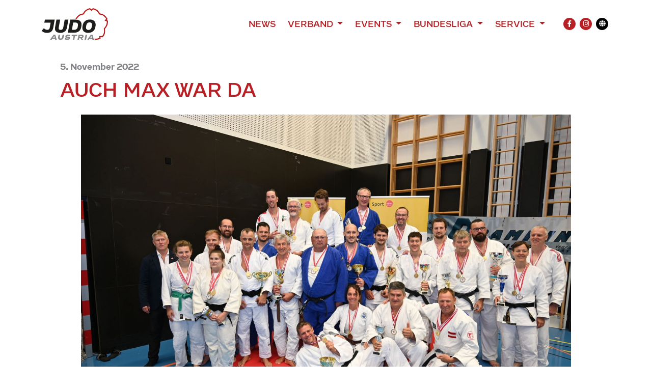

--- FILE ---
content_type: text/html; charset=UTF-8
request_url: https://www.judoaustria.at/auch-max-war-da/
body_size: 14088
content:
<!DOCTYPE html>

<html class="no-js" lang="de-AT">

<head>
    <meta charset="UTF-8">
    <meta name="viewport" content="width=device-width, initial-scale=1.0">
    <meta property="fb:app_id" content="827174898031428"/>

    <link rel="preconnect" href="https://ajax.googleapis.com"/>

    <link rel="manifest" href="/manifest.json"/>
    <link rel="shortcut icon" type="image/x-icon" href="/favicon.ico"/>
    <link rel="icon" type="image/x-icon" href="/favicon.ico"/>
    <link rel="icon" type="image/gif" href="/wp-content/themes/judoaustria/assets/images/favicon.gif"/>
    <link rel="icon" type="image/png" href="/wp-content/themes/judoaustria/assets/images/favicon.png"/>
    <link rel="apple-touch-icon" href="/wp-content/themes/judoaustria/assets/images/apple-touch-icon.png"/>
    <link rel="apple-touch-icon" href="/wp-content/themes/judoaustria/assets/images/apple-touch-icon-57x57.png" sizes="57x57"/>
    <link rel="apple-touch-icon" href="/wp-content/themes/judoaustria/assets/images/apple-touch-icon-60x60.png" sizes="60x60"/>
    <link rel="apple-touch-icon" href="/wp-content/themes/judoaustria/assets/images/apple-touch-icon-72x72.png" sizes="72x72"/>
    <link rel="apple-touch-icon" href="/wp-content/themes/judoaustria/assets/images/apple-touch-icon-76x76.png" sizes="76x76"/>
    <link rel="apple-touch-icon" href="/wp-content/themes/judoaustria/assets/images/apple-touch-icon-114x114.png" sizes="114x114"/>
    <link rel="apple-touch-icon" href="/wp-content/themes/judoaustria/assets/images/apple-touch-icon-120x120.png" sizes="120x120"/>
    <link rel="apple-touch-icon" href="/wp-content/themes/judoaustria/assets/images/apple-touch-icon-128x128.png" sizes="128x128"/>
    <link rel="apple-touch-icon" href="/wp-content/themes/judoaustria/assets/images/apple-touch-icon-144x144.png" sizes="144x144"/>
    <link rel="apple-touch-icon" href="/wp-content/themes/judoaustria/assets/images/apple-touch-icon-152x152.png" sizes="152x152"/>
    <link rel="apple-touch-icon" href="/wp-content/themes/judoaustria/assets/images/apple-touch-icon-180x180.png" sizes="180x180"/>
    <link rel="apple-touch-icon" href="/wp-content/themes/judoaustria/assets/images/apple-touch-icon-precomposed.png"/>
    <link rel="mask-icon" href="/wp-content/themes/judoaustria/assets/images/safari-pinned-tab.svg" color="#0265b8"/>
    <link rel="icon" type="image/png" href="/wp-content/themes/judoaustria/assets/images/favicon-16x16.png" sizes="16x16"/>
    <link rel="icon" type="image/png" href="/wp-content/themes/judoaustria/assets/images/favicon-32x32.png" sizes="32x32"/>
    <link rel="icon" type="image/png" href="/wp-content/themes/judoaustria/assets/images/favicon-96x96.png" sizes="96x96"/>
    <link rel="icon" type="image/png" href="/wp-content/themes/judoaustria/assets/images/favicon-160x160.png" sizes="160x160"/>
    <link rel="icon" type="image/png" href="/wp-content/themes/judoaustria/assets/images/favicon-192x192.png" sizes="192x192"/>
    <link rel="icon" type="image/png" href="/wp-content/themes/judoaustria/assets/images/favicon-196x196.png" sizes="196x196"/>
    <meta name="msapplication-TileImage" content="/wp-content/themes/judoaustria/assets/images/win8-tile-144x144.png"/>
    <meta name="msapplication-TileColor" content="#0265b8"/>
    <meta name="msapplication-navbutton-color" content="#ffffff"/>
    <meta name="application-name" content="Judo Austria"/>
    <meta name="msapplication-tooltip" content="Judo Austria"/>
    <meta name="apple-mobile-web-app-title" content="Judo Austria"/>
    <meta name="msapplication-square70x70logo" content="/wp-content/themes/judoaustria/assets/images/win8-tile-70x70.png"/>
    <meta name="msapplication-square144x144logo" content="/wp-content/themes/judoaustria/assets/images/win8-tile-144x144.png"/>
    <meta name="msapplication-square150x150logo" content="/wp-content/themes/judoaustria/assets/images/win8-tile-150x150.png"/>
    <meta name="msapplication-wide310x150logo" content="/wp-content/themes/judoaustria/assets/images/win8-tile-310x150.png"/>
    <meta name="msapplication-square310x310logo" content="/wp-content/themes/judoaustria/assets/images/win8-tile-310x310.png"/>
    <meta name="theme-color" content="#ffffff"/>

    <script type="text/javascript">
        window['isC'] = false;
    </script>

    <meta name='robots' content='index, follow, max-image-preview:large, max-snippet:-1, max-video-preview:-1' />
	<style>img:is([sizes="auto" i], [sizes^="auto," i]) { contain-intrinsic-size: 3000px 1500px }</style>
	
	<!-- This site is optimized with the Yoast SEO plugin v26.3 - https://yoast.com/wordpress/plugins/seo/ -->
	<title>Auch Max war da - Judo Austria</title>
	<link rel="canonical" href="https://www.judoaustria.at/auch-max-war-da/" />
	<meta property="og:locale" content="de_DE" />
	<meta property="og:type" content="article" />
	<meta property="article:published_time" content="2022-11-05T17:09:43+00:00" />
	<meta property="article:modified_time" content="2022-11-06T12:08:38+00:00" />
	<meta property="og:image" content="https://www.judoaustria.at/wp-content/uploads/2022/11/Ue30Staatsmeistergesammelt.jpg" />
	<meta property="og:image:width" content="1920" />
	<meta property="og:image:height" content="1277" />
	<meta property="og:image:type" content="image/jpeg" />
	<meta name="author" content="Wolfgang Eichler" />
	<meta name="twitter:card" content="summary_large_image" />
	<meta name="twitter:label1" content="Verfasst von" />
	<meta name="twitter:data1" content="Wolfgang Eichler" />
	<meta name="twitter:label2" content="Geschätzte Lesezeit" />
	<meta name="twitter:data2" content="6 Minuten" />
	<script type="application/ld+json" class="yoast-schema-graph">{"@context":"https://schema.org","@graph":[{"@type":"Article","@id":"https://www.judoaustria.at/auch-max-war-da/#article","isPartOf":{"@id":"https://www.judoaustria.at/auch-max-war-da/"},"author":{"name":"Wolfgang Eichler","@id":"https://www.judoaustria.at/#/schema/person/dadaad513730156d4605b67dc6a9ae4b"},"headline":"Auch Max war da","datePublished":"2022-11-05T17:09:43+00:00","dateModified":"2022-11-06T12:08:38+00:00","mainEntityOfPage":{"@id":"https://www.judoaustria.at/auch-max-war-da/"},"wordCount":940,"commentCount":0,"publisher":{"@id":"https://www.judoaustria.at/#organization"},"image":{"@id":"https://www.judoaustria.at/auch-max-war-da/#primaryimage"},"thumbnailUrl":"https://www.judoaustria.at/wp-content/uploads/2022/11/Ue30Staatsmeistergesammelt.jpg","articleSection":{"1":"Österreichische Meisterschaften","2":"Veteranen"},"inLanguage":"de-AT","potentialAction":[{"@type":"CommentAction","name":"Comment","target":["https://www.judoaustria.at/auch-max-war-da/#respond"]}]},{"@type":"WebPage","@id":"https://www.judoaustria.at/auch-max-war-da/","url":"https://www.judoaustria.at/auch-max-war-da/","name":"Auch Max war da - Judo Austria","isPartOf":{"@id":"https://www.judoaustria.at/#website"},"primaryImageOfPage":{"@id":"https://www.judoaustria.at/auch-max-war-da/#primaryimage"},"image":{"@id":"https://www.judoaustria.at/auch-max-war-da/#primaryimage"},"thumbnailUrl":"https://www.judoaustria.at/wp-content/uploads/2022/11/Ue30Staatsmeistergesammelt.jpg","datePublished":"2022-11-05T17:09:43+00:00","dateModified":"2022-11-06T12:08:38+00:00","breadcrumb":{"@id":"https://www.judoaustria.at/auch-max-war-da/#breadcrumb"},"inLanguage":"de-AT","potentialAction":[{"@type":"ReadAction","target":["https://www.judoaustria.at/auch-max-war-da/"]}]},{"@type":"ImageObject","inLanguage":"de-AT","@id":"https://www.judoaustria.at/auch-max-war-da/#primaryimage","url":"https://www.judoaustria.at/wp-content/uploads/2022/11/Ue30Staatsmeistergesammelt.jpg","contentUrl":"https://www.judoaustria.at/wp-content/uploads/2022/11/Ue30Staatsmeistergesammelt.jpg","width":1920,"height":1277},{"@type":"BreadcrumbList","@id":"https://www.judoaustria.at/auch-max-war-da/#breadcrumb","itemListElement":[{"@type":"ListItem","position":1,"name":"Home","item":"https://www.judoaustria.at/"},{"@type":"ListItem","position":2,"name":"Auch Max war da"}]},{"@type":"WebSite","@id":"https://www.judoaustria.at/#website","url":"https://www.judoaustria.at/","name":"Judo Austria","description":"Offizielle Homepage des Österreichischen Judoverbands","publisher":{"@id":"https://www.judoaustria.at/#organization"},"potentialAction":[{"@type":"SearchAction","target":{"@type":"EntryPoint","urlTemplate":"https://www.judoaustria.at/?s={search_term_string}"},"query-input":{"@type":"PropertyValueSpecification","valueRequired":true,"valueName":"search_term_string"}}],"inLanguage":"de-AT"},{"@type":"Organization","@id":"https://www.judoaustria.at/#organization","name":"Judo Austria","url":"https://www.judoaustria.at/","logo":{"@type":"ImageObject","inLanguage":"de-AT","@id":"https://www.judoaustria.at/#/schema/logo/image/","url":"https://www.judoaustria.at/wp-content/uploads/2023/02/Judo-Grand-Prix-Linz-Logo.png","contentUrl":"https://www.judoaustria.at/wp-content/uploads/2023/02/Judo-Grand-Prix-Linz-Logo.png","width":2716,"height":1920,"caption":"Judo Austria"},"image":{"@id":"https://www.judoaustria.at/#/schema/logo/image/"}},{"@type":"Person","@id":"https://www.judoaustria.at/#/schema/person/dadaad513730156d4605b67dc6a9ae4b","name":"Wolfgang Eichler","image":{"@type":"ImageObject","inLanguage":"de-AT","@id":"https://www.judoaustria.at/#/schema/person/image/","url":"https://secure.gravatar.com/avatar/44e8baf2d4c098b9b76e89b1bcc9f7ec1461c559ca61f92f6e60279a5c9bb1fd?s=96&d=mm&r=g","contentUrl":"https://secure.gravatar.com/avatar/44e8baf2d4c098b9b76e89b1bcc9f7ec1461c559ca61f92f6e60279a5c9bb1fd?s=96&d=mm&r=g","caption":"Wolfgang Eichler"},"url":"https://www.judoaustria.at/author/we/"}]}</script>
	<!-- / Yoast SEO plugin. -->


<link rel="alternate" type="application/rss+xml" title="Judo Austria &raquo; Feed" href="https://www.judoaustria.at/feed/" />
<link rel="alternate" type="application/rss+xml" title="Judo Austria &raquo; Kommentar-Feed" href="https://www.judoaustria.at/comments/feed/" />
<link rel="alternate" type="application/rss+xml" title="Judo Austria &raquo; Auch Max war da Kommentar-Feed" href="https://www.judoaustria.at/auch-max-war-da/feed/" />
<script>
window._wpemojiSettings = {"baseUrl":"https:\/\/s.w.org\/images\/core\/emoji\/16.0.1\/72x72\/","ext":".png","svgUrl":"https:\/\/s.w.org\/images\/core\/emoji\/16.0.1\/svg\/","svgExt":".svg","source":{"concatemoji":"https:\/\/www.judoaustria.at\/wp-includes\/js\/wp-emoji-release.min.js?ver=6.8.3&cb=36173375"}};
/*! This file is auto-generated */
!function(s,n){var o,i,e;function c(e){try{var t={supportTests:e,timestamp:(new Date).valueOf()};sessionStorage.setItem(o,JSON.stringify(t))}catch(e){}}function p(e,t,n){e.clearRect(0,0,e.canvas.width,e.canvas.height),e.fillText(t,0,0);var t=new Uint32Array(e.getImageData(0,0,e.canvas.width,e.canvas.height).data),a=(e.clearRect(0,0,e.canvas.width,e.canvas.height),e.fillText(n,0,0),new Uint32Array(e.getImageData(0,0,e.canvas.width,e.canvas.height).data));return t.every(function(e,t){return e===a[t]})}function u(e,t){e.clearRect(0,0,e.canvas.width,e.canvas.height),e.fillText(t,0,0);for(var n=e.getImageData(16,16,1,1),a=0;a<n.data.length;a++)if(0!==n.data[a])return!1;return!0}function f(e,t,n,a){switch(t){case"flag":return n(e,"\ud83c\udff3\ufe0f\u200d\u26a7\ufe0f","\ud83c\udff3\ufe0f\u200b\u26a7\ufe0f")?!1:!n(e,"\ud83c\udde8\ud83c\uddf6","\ud83c\udde8\u200b\ud83c\uddf6")&&!n(e,"\ud83c\udff4\udb40\udc67\udb40\udc62\udb40\udc65\udb40\udc6e\udb40\udc67\udb40\udc7f","\ud83c\udff4\u200b\udb40\udc67\u200b\udb40\udc62\u200b\udb40\udc65\u200b\udb40\udc6e\u200b\udb40\udc67\u200b\udb40\udc7f");case"emoji":return!a(e,"\ud83e\udedf")}return!1}function g(e,t,n,a){var r="undefined"!=typeof WorkerGlobalScope&&self instanceof WorkerGlobalScope?new OffscreenCanvas(300,150):s.createElement("canvas"),o=r.getContext("2d",{willReadFrequently:!0}),i=(o.textBaseline="top",o.font="600 32px Arial",{});return e.forEach(function(e){i[e]=t(o,e,n,a)}),i}function t(e){var t=s.createElement("script");t.src=e,t.defer=!0,s.head.appendChild(t)}"undefined"!=typeof Promise&&(o="wpEmojiSettingsSupports",i=["flag","emoji"],n.supports={everything:!0,everythingExceptFlag:!0},e=new Promise(function(e){s.addEventListener("DOMContentLoaded",e,{once:!0})}),new Promise(function(t){var n=function(){try{var e=JSON.parse(sessionStorage.getItem(o));if("object"==typeof e&&"number"==typeof e.timestamp&&(new Date).valueOf()<e.timestamp+604800&&"object"==typeof e.supportTests)return e.supportTests}catch(e){}return null}();if(!n){if("undefined"!=typeof Worker&&"undefined"!=typeof OffscreenCanvas&&"undefined"!=typeof URL&&URL.createObjectURL&&"undefined"!=typeof Blob)try{var e="postMessage("+g.toString()+"("+[JSON.stringify(i),f.toString(),p.toString(),u.toString()].join(",")+"));",a=new Blob([e],{type:"text/javascript"}),r=new Worker(URL.createObjectURL(a),{name:"wpTestEmojiSupports"});return void(r.onmessage=function(e){c(n=e.data),r.terminate(),t(n)})}catch(e){}c(n=g(i,f,p,u))}t(n)}).then(function(e){for(var t in e)n.supports[t]=e[t],n.supports.everything=n.supports.everything&&n.supports[t],"flag"!==t&&(n.supports.everythingExceptFlag=n.supports.everythingExceptFlag&&n.supports[t]);n.supports.everythingExceptFlag=n.supports.everythingExceptFlag&&!n.supports.flag,n.DOMReady=!1,n.readyCallback=function(){n.DOMReady=!0}}).then(function(){return e}).then(function(){var e;n.supports.everything||(n.readyCallback(),(e=n.source||{}).concatemoji?t(e.concatemoji):e.wpemoji&&e.twemoji&&(t(e.twemoji),t(e.wpemoji)))}))}((window,document),window._wpemojiSettings);
</script>
<style id='wp-emoji-styles-inline-css'>

	img.wp-smiley, img.emoji {
		display: inline !important;
		border: none !important;
		box-shadow: none !important;
		height: 1em !important;
		width: 1em !important;
		margin: 0 0.07em !important;
		vertical-align: -0.1em !important;
		background: none !important;
		padding: 0 !important;
	}
</style>
<link rel='stylesheet' id='wp-block-library-css' href='https://www.judoaustria.at/wp-includes/css/dist/block-library/style.min.css?ver=6.8.3&#038;cb=36173375' media='all' />
<style id='classic-theme-styles-inline-css'>
/*! This file is auto-generated */
.wp-block-button__link{color:#fff;background-color:#32373c;border-radius:9999px;box-shadow:none;text-decoration:none;padding:calc(.667em + 2px) calc(1.333em + 2px);font-size:1.125em}.wp-block-file__button{background:#32373c;color:#fff;text-decoration:none}
</style>
<style id='global-styles-inline-css'>
:root{--wp--preset--aspect-ratio--square: 1;--wp--preset--aspect-ratio--4-3: 4/3;--wp--preset--aspect-ratio--3-4: 3/4;--wp--preset--aspect-ratio--3-2: 3/2;--wp--preset--aspect-ratio--2-3: 2/3;--wp--preset--aspect-ratio--16-9: 16/9;--wp--preset--aspect-ratio--9-16: 9/16;--wp--preset--color--black: #000000;--wp--preset--color--cyan-bluish-gray: #abb8c3;--wp--preset--color--white: #ffffff;--wp--preset--color--pale-pink: #f78da7;--wp--preset--color--vivid-red: #cf2e2e;--wp--preset--color--luminous-vivid-orange: #ff6900;--wp--preset--color--luminous-vivid-amber: #fcb900;--wp--preset--color--light-green-cyan: #7bdcb5;--wp--preset--color--vivid-green-cyan: #00d084;--wp--preset--color--pale-cyan-blue: #8ed1fc;--wp--preset--color--vivid-cyan-blue: #0693e3;--wp--preset--color--vivid-purple: #9b51e0;--wp--preset--gradient--vivid-cyan-blue-to-vivid-purple: linear-gradient(135deg,rgba(6,147,227,1) 0%,rgb(155,81,224) 100%);--wp--preset--gradient--light-green-cyan-to-vivid-green-cyan: linear-gradient(135deg,rgb(122,220,180) 0%,rgb(0,208,130) 100%);--wp--preset--gradient--luminous-vivid-amber-to-luminous-vivid-orange: linear-gradient(135deg,rgba(252,185,0,1) 0%,rgba(255,105,0,1) 100%);--wp--preset--gradient--luminous-vivid-orange-to-vivid-red: linear-gradient(135deg,rgba(255,105,0,1) 0%,rgb(207,46,46) 100%);--wp--preset--gradient--very-light-gray-to-cyan-bluish-gray: linear-gradient(135deg,rgb(238,238,238) 0%,rgb(169,184,195) 100%);--wp--preset--gradient--cool-to-warm-spectrum: linear-gradient(135deg,rgb(74,234,220) 0%,rgb(151,120,209) 20%,rgb(207,42,186) 40%,rgb(238,44,130) 60%,rgb(251,105,98) 80%,rgb(254,248,76) 100%);--wp--preset--gradient--blush-light-purple: linear-gradient(135deg,rgb(255,206,236) 0%,rgb(152,150,240) 100%);--wp--preset--gradient--blush-bordeaux: linear-gradient(135deg,rgb(254,205,165) 0%,rgb(254,45,45) 50%,rgb(107,0,62) 100%);--wp--preset--gradient--luminous-dusk: linear-gradient(135deg,rgb(255,203,112) 0%,rgb(199,81,192) 50%,rgb(65,88,208) 100%);--wp--preset--gradient--pale-ocean: linear-gradient(135deg,rgb(255,245,203) 0%,rgb(182,227,212) 50%,rgb(51,167,181) 100%);--wp--preset--gradient--electric-grass: linear-gradient(135deg,rgb(202,248,128) 0%,rgb(113,206,126) 100%);--wp--preset--gradient--midnight: linear-gradient(135deg,rgb(2,3,129) 0%,rgb(40,116,252) 100%);--wp--preset--font-size--small: 13px;--wp--preset--font-size--medium: 20px;--wp--preset--font-size--large: 36px;--wp--preset--font-size--x-large: 42px;--wp--preset--spacing--20: 0.44rem;--wp--preset--spacing--30: 0.67rem;--wp--preset--spacing--40: 1rem;--wp--preset--spacing--50: 1.5rem;--wp--preset--spacing--60: 2.25rem;--wp--preset--spacing--70: 3.38rem;--wp--preset--spacing--80: 5.06rem;--wp--preset--shadow--natural: 6px 6px 9px rgba(0, 0, 0, 0.2);--wp--preset--shadow--deep: 12px 12px 50px rgba(0, 0, 0, 0.4);--wp--preset--shadow--sharp: 6px 6px 0px rgba(0, 0, 0, 0.2);--wp--preset--shadow--outlined: 6px 6px 0px -3px rgba(255, 255, 255, 1), 6px 6px rgba(0, 0, 0, 1);--wp--preset--shadow--crisp: 6px 6px 0px rgba(0, 0, 0, 1);}:where(.is-layout-flex){gap: 0.5em;}:where(.is-layout-grid){gap: 0.5em;}body .is-layout-flex{display: flex;}.is-layout-flex{flex-wrap: wrap;align-items: center;}.is-layout-flex > :is(*, div){margin: 0;}body .is-layout-grid{display: grid;}.is-layout-grid > :is(*, div){margin: 0;}:where(.wp-block-columns.is-layout-flex){gap: 2em;}:where(.wp-block-columns.is-layout-grid){gap: 2em;}:where(.wp-block-post-template.is-layout-flex){gap: 1.25em;}:where(.wp-block-post-template.is-layout-grid){gap: 1.25em;}.has-black-color{color: var(--wp--preset--color--black) !important;}.has-cyan-bluish-gray-color{color: var(--wp--preset--color--cyan-bluish-gray) !important;}.has-white-color{color: var(--wp--preset--color--white) !important;}.has-pale-pink-color{color: var(--wp--preset--color--pale-pink) !important;}.has-vivid-red-color{color: var(--wp--preset--color--vivid-red) !important;}.has-luminous-vivid-orange-color{color: var(--wp--preset--color--luminous-vivid-orange) !important;}.has-luminous-vivid-amber-color{color: var(--wp--preset--color--luminous-vivid-amber) !important;}.has-light-green-cyan-color{color: var(--wp--preset--color--light-green-cyan) !important;}.has-vivid-green-cyan-color{color: var(--wp--preset--color--vivid-green-cyan) !important;}.has-pale-cyan-blue-color{color: var(--wp--preset--color--pale-cyan-blue) !important;}.has-vivid-cyan-blue-color{color: var(--wp--preset--color--vivid-cyan-blue) !important;}.has-vivid-purple-color{color: var(--wp--preset--color--vivid-purple) !important;}.has-black-background-color{background-color: var(--wp--preset--color--black) !important;}.has-cyan-bluish-gray-background-color{background-color: var(--wp--preset--color--cyan-bluish-gray) !important;}.has-white-background-color{background-color: var(--wp--preset--color--white) !important;}.has-pale-pink-background-color{background-color: var(--wp--preset--color--pale-pink) !important;}.has-vivid-red-background-color{background-color: var(--wp--preset--color--vivid-red) !important;}.has-luminous-vivid-orange-background-color{background-color: var(--wp--preset--color--luminous-vivid-orange) !important;}.has-luminous-vivid-amber-background-color{background-color: var(--wp--preset--color--luminous-vivid-amber) !important;}.has-light-green-cyan-background-color{background-color: var(--wp--preset--color--light-green-cyan) !important;}.has-vivid-green-cyan-background-color{background-color: var(--wp--preset--color--vivid-green-cyan) !important;}.has-pale-cyan-blue-background-color{background-color: var(--wp--preset--color--pale-cyan-blue) !important;}.has-vivid-cyan-blue-background-color{background-color: var(--wp--preset--color--vivid-cyan-blue) !important;}.has-vivid-purple-background-color{background-color: var(--wp--preset--color--vivid-purple) !important;}.has-black-border-color{border-color: var(--wp--preset--color--black) !important;}.has-cyan-bluish-gray-border-color{border-color: var(--wp--preset--color--cyan-bluish-gray) !important;}.has-white-border-color{border-color: var(--wp--preset--color--white) !important;}.has-pale-pink-border-color{border-color: var(--wp--preset--color--pale-pink) !important;}.has-vivid-red-border-color{border-color: var(--wp--preset--color--vivid-red) !important;}.has-luminous-vivid-orange-border-color{border-color: var(--wp--preset--color--luminous-vivid-orange) !important;}.has-luminous-vivid-amber-border-color{border-color: var(--wp--preset--color--luminous-vivid-amber) !important;}.has-light-green-cyan-border-color{border-color: var(--wp--preset--color--light-green-cyan) !important;}.has-vivid-green-cyan-border-color{border-color: var(--wp--preset--color--vivid-green-cyan) !important;}.has-pale-cyan-blue-border-color{border-color: var(--wp--preset--color--pale-cyan-blue) !important;}.has-vivid-cyan-blue-border-color{border-color: var(--wp--preset--color--vivid-cyan-blue) !important;}.has-vivid-purple-border-color{border-color: var(--wp--preset--color--vivid-purple) !important;}.has-vivid-cyan-blue-to-vivid-purple-gradient-background{background: var(--wp--preset--gradient--vivid-cyan-blue-to-vivid-purple) !important;}.has-light-green-cyan-to-vivid-green-cyan-gradient-background{background: var(--wp--preset--gradient--light-green-cyan-to-vivid-green-cyan) !important;}.has-luminous-vivid-amber-to-luminous-vivid-orange-gradient-background{background: var(--wp--preset--gradient--luminous-vivid-amber-to-luminous-vivid-orange) !important;}.has-luminous-vivid-orange-to-vivid-red-gradient-background{background: var(--wp--preset--gradient--luminous-vivid-orange-to-vivid-red) !important;}.has-very-light-gray-to-cyan-bluish-gray-gradient-background{background: var(--wp--preset--gradient--very-light-gray-to-cyan-bluish-gray) !important;}.has-cool-to-warm-spectrum-gradient-background{background: var(--wp--preset--gradient--cool-to-warm-spectrum) !important;}.has-blush-light-purple-gradient-background{background: var(--wp--preset--gradient--blush-light-purple) !important;}.has-blush-bordeaux-gradient-background{background: var(--wp--preset--gradient--blush-bordeaux) !important;}.has-luminous-dusk-gradient-background{background: var(--wp--preset--gradient--luminous-dusk) !important;}.has-pale-ocean-gradient-background{background: var(--wp--preset--gradient--pale-ocean) !important;}.has-electric-grass-gradient-background{background: var(--wp--preset--gradient--electric-grass) !important;}.has-midnight-gradient-background{background: var(--wp--preset--gradient--midnight) !important;}.has-small-font-size{font-size: var(--wp--preset--font-size--small) !important;}.has-medium-font-size{font-size: var(--wp--preset--font-size--medium) !important;}.has-large-font-size{font-size: var(--wp--preset--font-size--large) !important;}.has-x-large-font-size{font-size: var(--wp--preset--font-size--x-large) !important;}
:where(.wp-block-post-template.is-layout-flex){gap: 1.25em;}:where(.wp-block-post-template.is-layout-grid){gap: 1.25em;}
:where(.wp-block-columns.is-layout-flex){gap: 2em;}:where(.wp-block-columns.is-layout-grid){gap: 2em;}
:root :where(.wp-block-pullquote){font-size: 1.5em;line-height: 1.6;}
</style>
<link rel='stylesheet' id='judoaustria-style-css' href='https://www.judoaustria.at/wp-content/themes/judoaustria/assets/css/style.css?ver=36173375&#038;cb=36173375' media='all' />
<script src="https://www.judoaustria.at/wp-includes/js/jquery/jquery.min.js?ver=3.7.1&amp;cb=36173375" id="jquery-core-js"></script>
<script src="https://www.judoaustria.at/wp-includes/js/jquery/jquery-migrate.min.js?ver=3.4.1&amp;cb=36173375" id="jquery-migrate-js"></script>
<script src="https://www.judoaustria.at/wp-content/themes/judoaustria/assets/js/bootstrap.bundle.min.js?ver=36173375&amp;cb=36173375" id="bootstrap-js-js"></script>
<script src="https://www.judoaustria.at/wp-content/themes/judoaustria/assets/js/slick.min.js?ver=36173375&amp;cb=36173375" id="slick-js-js"></script>
<script src="https://www.judoaustria.at/wp-content/themes/judoaustria/assets/js/lazyload.min.js?ver=36173375&amp;cb=36173375" id="lazyload-js-js"></script>
<script src="https://www.judoaustria.at/wp-content/themes/judoaustria/assets/js/custom.js?ver=36173375&amp;cb=36173375" id="custom-js-js"></script>
<link rel="https://api.w.org/" href="https://www.judoaustria.at/wp-json/" /><link rel="alternate" title="JSON" type="application/json" href="https://www.judoaustria.at/wp-json/wp/v2/posts/24250" /><link rel="EditURI" type="application/rsd+xml" title="RSD" href="https://www.judoaustria.at/xmlrpc.php?rsd" />
<meta name="generator" content="WordPress 6.8.3" />
<link rel='shortlink' href='https://www.judoaustria.at/?p=24250' />
<link rel="alternate" title="oEmbed (JSON)" type="application/json+oembed" href="https://www.judoaustria.at/wp-json/oembed/1.0/embed?url=https%3A%2F%2Fwww.judoaustria.at%2Fauch-max-war-da%2F" />
<link rel="alternate" title="oEmbed (XML)" type="text/xml+oembed" href="https://www.judoaustria.at/wp-json/oembed/1.0/embed?url=https%3A%2F%2Fwww.judoaustria.at%2Fauch-max-war-da%2F&#038;format=xml" />
        <meta property="og:type" content="article"/>
                <meta property="og:title" content="Auch Max war da"/>
                <meta property="og:description" content="Samstag, den 5. November, gingen in Linz die international ausgeschriebenen Österreichischen Masters-Meisterschaften (Über-30) in Szene. Nicht weniger als 108 Judoka aus neun Nationen (AUT, CRO, CZE, EGY, GBR, GER, HUN, ROU, SVK) waren am Start. Als Veranstalter trat wie gewohnt Voest Linz auf, neun Altersklassen wurden gewertet. Ältester Teilnehmer war Max Pichl, der mit 78 Jahren in der Klasse M9&hellip;"/>
                <meta property="og:image" content="https://www.judoaustria.at/wp-content/uploads/2022/11/Ue30Staatsmeistergesammelt-1536x1022.jpg"/>
                <meta property="og:site_name" content="Judo Austria"/>
                <meta property="og:url" content="https://www.judoaustria.at/auch-max-war-da/"/>
        <style type="text/css">.blue-message {
background: none repeat scroll 0 0 #3399ff;
    color: #ffffff;
    text-shadow: none;
    font-size: 16px;
    line-height: 24px;
    padding: 10px;
}.green-message {
background: none repeat scroll 0 0 #8cc14c;
    color: #ffffff;
    text-shadow: none;
    font-size: 16px;
    line-height: 24px;
    padding: 10px;
}.orange-message {
background: none repeat scroll 0 0 #faa732;
    color: #ffffff;
    text-shadow: none;
    font-size: 16px;
    line-height: 24px;
    padding: 10px;
}.red-message {
background: none repeat scroll 0 0 #da4d31;
    color: #ffffff;
    text-shadow: none;
    font-size: 16px;
    line-height: 24px;
    padding: 10px;
}.grey-message {
background: none repeat scroll 0 0 #53555c;
    color: #ffffff;
    text-shadow: none;
    font-size: 16px;
    line-height: 24px;
    padding: 10px;
}.left-block {
background: none repeat scroll 0 0px, radial-gradient(ellipse at center center, #ffffff 0%, #f2f2f2 100%) repeat scroll 0 0 rgba(0, 0, 0, 0);
    color: #8b8e97;
    padding: 10px;
    margin: 10px;
    float: left;
}.right-block {
background: none repeat scroll 0 0px, radial-gradient(ellipse at center center, #ffffff 0%, #f2f2f2 100%) repeat scroll 0 0 rgba(0, 0, 0, 0);
    color: #8b8e97;
    padding: 10px;
    margin: 10px;
    float: right;
}.blockquotes {
background: none;
    border-left: 5px solid #f1f1f1;
    color: #8B8E97;
    font-size: 16px;
    font-style: italic;
    line-height: 22px;
    padding-left: 15px;
    padding: 10px;
    width: 60%;
    float: left;
}</style><link rel="icon" href="https://www.judoaustria.at/wp-content/themes/judoaustria/assets/images/favicon-32x32.png" sizes="32x32" />
<link rel="icon" href="https://www.judoaustria.at/wp-content/themes/judoaustria/assets/images/favicon-192x192.png" sizes="192x192" />
<link rel="apple-touch-icon" href="https://www.judoaustria.at/wp-content/themes/judoaustria/assets/images/favicon-180x180.png" />
<meta name="msapplication-TileImage" content="https://www.judoaustria.at/wp-content/themes/judoaustria/assets/images/favicon-512x512.png" />

    <!-- Global site tag (gtag.js) - Google Analytics -->
    <script async src="https://www.googletagmanager.com/gtag/js?id=UA-178105771-1"></script>
    <script>
        window.dataLayer = window.dataLayer || [];
        function gtag(){dataLayer.push(arguments);}
        gtag('js', new Date());

        gtag('config', 'UA-178105771-1');
    </script>
</head>

<body class="wp-singular post-template-default single single-post postid-24250 single-format-standard wp-custom-logo wp-embed-responsive wp-theme-judoaustria">


<header class="py-1 py-md-2">
    <div class="container">
        <nav class="navbar navbar-expand-lg navbar-light">
            <a href="/" class="py-2"><img src="/wp-content/themes/judoaustria/assets/images/logo.svg" alt="Judo Austria" width="130" class="logo"/></a>

            <button class="navbar-toggler" type="button" data-toggle="collapse" data-target="#header-navbar" aria-controls="header-navbar" aria-expanded="false" aria-label="Toggle navigation">
                <span class="navbar-toggler-icon"></span>
            </button>

            <div class="collapse navbar-collapse" id="header-navbar">
                <div class="d-lg-flex justify-content-end w-100 mt-3 mt-lg-0">
                    <ul class="navbar-nav">
                                                    <li class="nav-item">
                                                                    <a href="https://www.judoaustria.at/news/" class="nav-link">
                                        News                                    </a>
                                                                </li>
                                                        <li class="nav-item dropdown">
                                                                    <a href="https://www.judoaustria.at/verband/" class="nav-link dropdown-toggle" role="button"
                                       data-toggle="dropdown" aria-expanded="false">
                                        Verband                                    </a>
                                    <div class="dropdown-menu" aria-labelledby="navbarDropdown">
                                                                                    <a href="https://www.judoaustria.at/dafuer-stehen-wir/"
                                               class="dropdown-item">Dafür stehen wir</a>
                                                                                        <a href="https://www.judoaustria.at/mission/"
                                               class="dropdown-item sub-item">Vision und Mission</a>
                                                                                        <a href="https://www.judoaustria.at/judowerte/"
                                               class="dropdown-item sub-item">Judowerte</a>
                                                                                        <a href="https://www.judoaustria.at/judo-mit-sicherheit-umwerfend/"
                                               class="dropdown-item sub-item">Judo – Mit Sicherheit umwerfend</a>
                                                                                        <a href="https://www.judoaustria.at/das-sind-wir/"
                                               class="dropdown-item">Das sind wir</a>
                                                                                        <a href="https://www.judoaustria.at/kader/"
                                               class="dropdown-item sub-item">Kaderathlet:innen</a>
                                                                                        <a href="https://www.judoaustria.at/trainer/"
                                               class="dropdown-item sub-item">Nationaltrainer:innen</a>
                                                                                        <a href="https://www.judoaustria.at/vorstand/"
                                               class="dropdown-item sub-item">Vorstand</a>
                                                                                        <a href="https://www.judoaustria.at/dan-kollegium/"
                                               class="dropdown-item sub-item">Dan-Kollegium</a>
                                                                                        <a href="https://www.judoaustria.at/buero/"
                                               class="dropdown-item sub-item">Büro</a>
                                                                                        <a href="https://www.judoaustria.at/ehrensenat/"
                                               class="dropdown-item sub-item">Ehrensenat</a>
                                                                                        <a href="https://www.judoaustria.at/vertrauenspersonen/"
                                               class="dropdown-item sub-item">Vertrauenspersonen</a>
                                                                                        <a href="https://www.judoaustria.at/aktivitaeten/"
                                               class="dropdown-item">Das machen wir</a>
                                                                                        <a href="https://www.judoaustria.at/behindertensport/"
                                               class="dropdown-item sub-item">Behindertensport</a>
                                                                                        <a href="https://www.judoaustria.at/bundesliga/"
                                               class="dropdown-item sub-item">Bundesliga</a>
                                                                                        <a href="https://www.judoaustria.at/kampfrichter/"
                                               class="dropdown-item sub-item">Kampfrichter</a>
                                                                                        <a href="https://www.judoaustria.at/kata/"
                                               class="dropdown-item sub-item">Kata</a>
                                                                                        <a href="https://www.judoaustria.at/leistungssport/"
                                               class="dropdown-item sub-item">Leistungssport</a>
                                                                                        <a href="https://www.judoaustria.at/veteranen/"
                                               class="dropdown-item sub-item">Veteranen</a>
                                                                                        <a href="https://www.judoaustria.at/kyu-dan/"
                                               class="dropdown-item sub-item">Kyu-Dan</a>
                                                                                </div>
                                                                </li>
                                                        <li class="nav-item dropdown">
                                                                    <a href="https://www.judoaustria.at/events/" class="nav-link dropdown-toggle" role="button"
                                       data-toggle="dropdown" aria-expanded="false">
                                        Events                                    </a>
                                    <div class="dropdown-menu" aria-labelledby="navbarDropdown">
                                                                                    <a href="https://www.judoaustria.at/events/"
                                               class="dropdown-item">Kalender</a>
                                                                                        <a href="https://www.judoaustria.at/results/"
                                               class="dropdown-item">Ergebnisse</a>
                                                                                        <a href="https://www.judoaustria.at/galleries/"
                                               class="dropdown-item">Galerie</a>
                                                                                </div>
                                                                </li>
                                                        <li class="nav-item dropdown">
                                                                    <a href="https://www.judoaustria.at" class="nav-link dropdown-toggle" role="button"
                                       data-toggle="dropdown" aria-expanded="false">
                                        Bundesliga                                    </a>
                                    <div class="dropdown-menu" aria-labelledby="navbarDropdown">
                                                                                    <a href="https://www.judoaustria.at/bundesliga/"
                                               class="dropdown-item">News</a>
                                                                                        <a href="https://www.judobundesliga.at/leagueresults"
                                               class="dropdown-item" target="_blank">Tabellen</a>
                                                                                        <a href="https://www.judobundesliga.at/leagueresults"
                                               class="dropdown-item" target="_blank">Ergebnisse</a>
                                                                                </div>
                                                                </li>
                                                        <li class="nav-item dropdown">
                                                                    <a href="https://www.judoaustria.at/service/" class="nav-link dropdown-toggle" role="button"
                                       data-toggle="dropdown" aria-expanded="false">
                                        Service                                    </a>
                                    <div class="dropdown-menu" aria-labelledby="navbarDropdown">
                                                                                    <a href="https://www.judoaustria.at/kontaktformular/"
                                               class="dropdown-item">Kontaktformular</a>
                                                                                        <a href="https://www.judoaustria.at/downloads/"
                                               class="dropdown-item">Downloads</a>
                                                                                        <a href="https://www.judoaustria.at/was-ist-judo/"
                                               class="dropdown-item">Was ist Judo?</a>
                                                                                        <a href="https://www.judoaustria.at/landesverbaende/"
                                               class="dropdown-item">Landesverbände</a>
                                                                                        <a href="https://www.judoaustria.at/judovereine-in-oesterreich/"
                                               class="dropdown-item">Judovereine in Österreich</a>
                                                                                        <a href="https://www.judoaustria.at/respekt-und-sicherheit/"
                                               class="dropdown-item">Für Respekt und Sicherheit</a>
                                                                                        <a href="https://www.judoaustria.at/vertrauenspersonen/"
                                               class="dropdown-item">Vertrauenspersonen</a>
                                                                                        <a href="https://www.judoaustria.at/alters-und-gewichtsklassen/"
                                               class="dropdown-item">Alters- und Gewichtsklassen</a>
                                                                                        <a href="https://www.judoaustria.at/videos-der-online-offensive/"
                                               class="dropdown-item">Videos der Online-Offensive</a>
                                                                                        <a href="https://www.judoaustria.at/links/"
                                               class="dropdown-item">Links</a>
                                                                                </div>
                                                                </li>
                            
                        <li class="nav-item social-icons d-flex ml-lg-4">
                            <a href="https://www.facebook.com/JudoAustria/" class="d-flex justify-content-center align-items-center" target="_blank">
                                <i class="icon icon-primary fab fa-facebook-f" aria-hidden="true"></i><span class="sr-only">Facebook</span>
                            </a>

                            <a href="https://www.instagram.com/judoaustria/" class="d-flex justify-content-center align-items-center ml-2" target="_blank">
                                <i class="icon icon-primary fab fa-instagram" aria-hidden="true"></i><span class="sr-only">Instagram</span>
                            </a>

                            <div class="dropdown d-flex justify-content-center align-items-center ml-2">
                                <i class="pointer icon fas fa-globe" data-toggle="dropdown" aria-expanded="false" aria-hidden="true"></i><span class="sr-only">Übersetzung</span>

                                <div class="dropdown-menu" aria-labelledby="dropdownMenuButton">
                                    <a href="#" onclick="doGTranslate('de|en'); return false;" title="English" class="dropdown-item glink nturl notranslate">English</a>
                                    <a href="#" onclick="doGTranslate('de|uk'); return false;" title="Yкраїнський" class="dropdown-item glink nturl notranslate">Yкраїнський</a>
                                    <a href="#" onclick="doGTranslate('de|de'); return false;" title="Deutsch" class="dropdown-item glink nturl notranslate">Deutsch</a>
                                </div>

                                <div id="google_translate_element2"></div>

                                <script>function googleTranslateElementInit2() {new google.translate.TranslateElement({pageLanguage: 'de',autoDisplay: false}, 'google_translate_element2');}if(!window.gt_translate_script){window.gt_translate_script=document.createElement('script');gt_translate_script.src='https://translate.google.com/translate_a/element.js?cb=googleTranslateElementInit2';document.body.appendChild(gt_translate_script);}</script>

                                <script>
                                    function GTranslateGetCurrentLang() {var keyValue = document['cookie'].match('(^|;) ?googtrans=([^;]*)(;|$)');return keyValue ? keyValue[2].split('/')[2] : null;}
                                    function GTranslateFireEvent(element,event){try{if(document.createEventObject){var evt=document.createEventObject();element.fireEvent('on'+event,evt)}else{var evt=document.createEvent('HTMLEvents');evt.initEvent(event,true,true);element.dispatchEvent(evt)}}catch(e){}}
                                    function doGTranslate(lang_pair){if(lang_pair.value)lang_pair=lang_pair.value;if(lang_pair=='')return;var lang=lang_pair.split('|')[1];if(GTranslateGetCurrentLang() == null && lang == lang_pair.split('|')[0])return;if(typeof ga=='function'){ga('send', 'event', 'GTranslate', lang, location.hostname+location.pathname+location.search);}var teCombo;var sel=document.getElementsByTagName('select');for(var i=0;i<sel.length;i++)if(sel[i].className.indexOf('goog-te-combo')!=-1){teCombo=sel[i];break;}if(document.getElementById('google_translate_element2')==null||document.getElementById('google_translate_element2').innerHTML.length==0||teCombo.length==0||teCombo.innerHTML.length==0){setTimeout(function(){doGTranslate(lang_pair)},500)}else{teCombo.value=lang;GTranslateFireEvent(teCombo,'change');GTranslateFireEvent(teCombo,'change')}}
                                </script>
                            </div>
                        </li>
                    </ul>
                </div>
            </div>
        </nav>
    </div>
</header>    <div class="container mt-3 mt-md-4 px-lg-5">
        <strong class="text-secondary">5. November 2022</strong>

        <h1 class="mt-2 mb-4">Auch Max war da</h1>

            </div>

    <div class="container px-0 px-sm-3">
                    <figure class="featured-image mb-5">
                <img src="https://www.judoaustria.at/wp-content/uploads/2022/11/Ue30Staatsmeistergesammelt-1536x1022.jpg" srcset="https://www.judoaustria.at/wp-content/uploads/2022/11/Ue30Staatsmeistergesammelt-768x511.jpg 780w, https://www.judoaustria.at/wp-content/uploads/2022/11/Ue30Staatsmeistergesammelt-1536x1022.jpg 781w" alt="Auch Max war da" class="img-fluid mb-2"/>
                                    <figcaption><span class="photographer">&copy; Wolfgang Eichler</span></figcaption>
                                </figure>
                </div>

    <div class="container mb-3 mb-md-5 px-lg-5">
        <div class="article-content">
            
<p>Samstag, den 5. November, gingen in Linz die international ausgeschriebenen Österreichischen Masters-Meisterschaften (Über-30) in Szene. Nicht weniger als 108 Judoka aus neun Nationen (AUT, CRO, CZE, EGY, GBR, GER, HUN, ROU, SVK) waren am Start. Als Veranstalter trat wie gewohnt Voest Linz auf, neun Altersklassen wurden gewertet. Ältester Teilnehmer war Max Pichl, der mit 78 Jahren in der Klasse M9 kampflos den Titel holte und kurzerhand (auch) in der Klasse der +65-Jährigen antrat. Eine Klasse für sich waren die Gäste vom Masters Club Tschechien mit 12 x Gold, je 5 x Silber und Bronze. Aus österreichischer Sicht war SV Gallneukirchen (3-2-1) das Maß aller Dinge und holte sich damit die Vereinswertung vor UJZ Mühlviertel (2-0-1) und JT Salzkammergut (1-2-1). Die Nationenwertung ging an Österreich (17-19-13) vor Tschechien (12-5-5) und Deutschland (3-3-4).</p>



<p>Neben Masters-Europameister Martin Maierhofer, Mehrfach-Weltmeister Iulian Rusu und Reinhold Kurz war diesmal auch ÖJV-Veteranenreferent Christian Hackl (aufgrund einer verlorenen Wette) selbst aktiv auf der Matte. In seinem Resümee wollte er die eigene Leistung aber nicht kommentieren: &#8222;Es war einmal mehr eine sehr gelungene Veranstaltung und ein würdiger Saisonabschluss für uns Masters-Kämpfer:innen. Bleibt zu hoffen, dass es uns gelingt in allen neun Bundesländern aktive Veteranen-Trainings- und Wettkampfgruppen aufzubauen, um auch ältere Judoka möglichst lange aktiv im Judo zu halten.&#8220;</p>



<p>Das nächste Masters-Event werden die Veteranen-Europameisterschaften im Juni 2023 in Rumänien sein.</p>



<p></p>



<p><em>Die Ergebnisse im Detail, 31. Austrian Masters 2022, Linz (Österreichische Über-30-Meisterschaften), Samstag, Frauen, Altersklasse F1 (30 &#8211; 34 Jahre), -63kg: 1. Claudia Sengstschmid (SV Gallneukirchen/OÖ), 2. Ludmilla Svaton (CZE), 3. Magdalena Maderthaner (SK Vöest Linz/OÖ); -70: 1. Hana Kodesova (Czech Masters Judo Club/CZE), 2. Johanna Grames (UJC Bad Pirawarth/NÖ); +78: 1. Danielle Batt (GBR), 2. Sarah Steininger (JT Salzkammergut/OÖ); F4 (45 &#8211; 49), -70: 1. Klara Veszi (Hungary Masters Judo/HUN), 2. Birgit Burtscher (JC Montafon/V); F5 (50 &#8211; 54), -63: 1. Ines Rockstuhl (Erfurt/GER), 2.  Rita Müller (JC Rheintal/GER), 3. Undine Gamsjäger (JT Salzkammergut/OÖ); +78: 1. Sarah Steininger (JT Salzkammergut/OÖ), 2. Susanne Stinakovits (Askö Thermenregion/NÖ); F7 (60+), +78: 1. Hana Kodesova (Czech Masters Judo Club/CZE), 2. Danielle Batt (Masters Great Britain/GBR), 3. Claudia Sengstschmid (SV Gallneukirchen/OÖ), Ludmilla Svaton (Czech Masters Judo/CZE), 5. Birgit Burtscher (JC Montafon/V), Johanna Grames (UJC Bad Pirawath/NÖ), 7. Susanne Stinakovits (Askö Thermenregion/NÖ), Magdalena Maderthaner (SK Vöest Linz/OÖ); Männer, M1 (30 &#8211; 34), -66: 1. Cedric Adam (Vienna Samurai/W), 2. Manuel Wiesler (Union Raika Osttirol/T), 3. Steffen Scharffenberg (FV Wendelstein/GER); -81: 1. Driton Shala (UJZ Mühlviertel/OÖ), 2. Erdene-Ochir Batmunkh (SK Vöest Linz/OÖ), 3. Pierre Kraft (JZ Innsbruck/T), Tobias Scheibl (JT Salzkammergut/OÖ); M2 (35 &#8211; 39), -60: 1. Pavlo Moshkolov (Czech Masters Judo Club/CZE), 2. Adolf Piprek (TSV Unterhaching/GER); -81: 1. Mathias Schwaiger (JT Zeltweg/ST), 2. Lubos Zagorov (Judo Masters Slovakia/SVK), 3. Michael Makula (UJZ Mühlviertel/OÖ), 4. Wilfried Galler (JC Hallein Tennengau/S), Hannes Kohl (Judo Freizeit Leoben/ST); -90: 1. Daniel Wacht (JC Hallein Tennengau/S), 2. Bernd Blineder (SV Gallneukirchen/OÖ); -100: 1. Tomas Brodec (Czech Masters Judo Club/CZE), 2. Christian Anzböck (JC Stockerau/NÖ), 3. Hunor Pancel (Hungary Masters Judo/HUN); +100: 1. Andreas Karner (JZ Rapso Linz/OÖ), 2. Denys Sabatovski (Judo Semering/K), 3. Martin Doppelhammer (JU DynamicOne Feldkirchen/Donau/OÖ), Ferenc Orban (Hungary Masters Judo), 5. Emanuel Amon-Promok (JC Hallein-Tennengau/S), Lorand Szente (Hungary Masters Judo); M3 (40 &#8211; 44), -66: 1. Alexandr Kats (Czech Masters Judo Club/CZE), 2. Alexander Lacchini Senior (PSV Salzburg Judo/S), 3. Kurt Kellerer (Union Graz/ST); -73: 1. Andreas Trudenberger (SV Gallneukirchen/OÖ), 2. Martin Rabe (TSV Unterhaching/GER), 3. Thomas Nittke (JC Hallein Tennengau/S), 4. Michael Wolsegger (Union Raika Osttirol/T); -90: 1. Martin Mairhofer (SV Gallneukirchen/OÖ), 2. Lars Bathen ( PSV Salzburg Judo/S), 3. Bretislav Olexa (Czech Masters Judo Club/CZE), Lajos Erös (Hungary Masters Judo/HUN), 5. Michael Helminger (JZ Salzkammergut/OÖ), Moamed Fathelbab (Seniors Egypt/EGY), 7. Lubos Derer (Judo Masters Slovakia/SVK); -100: 1. Milan Marousek (Czech Masters Judo Club/CZE), Botond Erös (Hungary Masters Judo/HUN), 3. Georg Bixa (JC Stockerau/NÖ); +100: 1. Vaclav Kovarik (Czech Masters Judo Club/CZE), 2. Tibor Dobai /Judo Masters Slovakia/SVK); M4 (45 &#8211; 49), -66: 1. Thomas Kastner (UJZ Mühlviertel/OÖ), 2. Andreas Gemeinhardt (Askö Luftenberg/OÖ); -73: 1. Zdenek Spera (FV Wendelstein/GER), 2. Rudolf Lahnsteiner (JT Salzkammergut/OÖ), 3. Stephane Kobler (TuS Töging/GER); -81: 1. Karel Benak (Czech Masters Judo Club/CZE), 2. Tomislav Pecek (Croatian Masters/CRO), 3. Junus Arbijew (Vienna Samurai/W); -90: 1. Arnold Chlebovy (Czech Masters Judo Club/CZE), 2. Martin Strasser (PSV Salzburg Judo/S), 3. Artur Luksa (Czech Masters Judo Club/CZE), 4. Admir Hasanovic (JC Stockerau/NÖ); -100: 1. Roman Martinek (Czech Masters Judo Club/CZE), 2. Volkmar Tschilikin (SV Gallneukirchen/OÖ); M5 (50 &#8211; 54), -66: 1. Engelbert Erber (ESV Sanjindo Bischofshofen/S), 2. Peter Kolesar, 3. Jiri Mls (beide Czech Masters Judo Club/CZE), -73: 1. Johann Reisinger (Askö Reichraming/OÖ), 2. Alexander Stolyarov (Fairdrive Leonding/OÖ), 3. Roman Skalicky, 4. Miroslav Hajek (Czech Masters Judo Club/CZE); -81: 1. Heinrich Mayrhofer (JU DynamicOne Feldkirchen/Donau/OÖ), 2. Peter Szabo (Judo Masters Slovakia/SVK), 3. Friedrich Hrdlicka (JC Sirvan/W), 4. Christian Hackl (WAT Hernals/W); -90: 1. Wolfgang Reis (UJC Hohenems/V), 2. Branislav Balvan (Judo Masters Slovakia/SVK), 3. Ralf Richter (ESV München/GER); M6 (55 &#8211; 59), -66, 1. Willy Huber (SC München/GER), 2. Stanislaw Slowiak (WAT Hernals/W), 3. Heiko Köcher (JSV Werdau/GER); -81: 1. Christian Reischl (Askö Luftenberg/OÖ), 2. Igor Brinzila (Masters Team Romania/ROU); -100: 1. Iulian Rusu (Judo Bulls Graz/ST), 2. Roland Pomberger (Judo Freizeit Leoben/ST), +100: 1. Laszlo Szöcs, 2. Norbert Bolla (beide Hungary Masters Judo/HUN); M7 (60 &#8211; 64), -81: 1. Reinhold Kurz (WSG Wattens/T), 2. Jaroslav Linhart (Czech Masters Judo Club/CZE), 3. Wolf Heistinger (Budokan Mödling/NÖ); M8 (65 &#8211; 69), -73: 1. Bohumir Sarsoun, 2. Vaclav Morstejn (beide Czech Masters Judo Club/CZE), -90: 1. Rade Kranjeta (Croatian Masters/CRO), 2. Max Pichl (PSV Salzburg Judo/S); M9 (70+), +100: 1. Milan Vagner, 2. Ladislav Kohout (beide Czech Masters Judo Club/CZE).</em></p>



<p></p>
        </div>

        
<hr class="my-4" />

<p class="article-share d-flex flex-wrap justify-content-center mb-5">
        <a href="http://www.facebook.com/dialog/share?app_id=8833304823346599&amp;display=page&amp;href=https%3A%2F%2Fwww.judoaustria.at%2Fauch-max-war-da%2F&amp;redirect_uri=https%3A%2F%2Fwww.judoaustria.at" target="_blank" class="social-facebook mx-3 mx-md-2">
        <i class="fab fa-facebook-f"></i>
    </a>
    <a href="https://twitter.com/share?text=Auch+Max+war+da&amp;url=https%3A%2F%2Fwww.judoaustria.at%2Fauch-max-war-da%2F" target="_blank" class="social-twitter mx-3 mx-md-2"><i class="fab fa-twitter"></i></a>
<a href="https://t.me/share/url?url=https%3A%2F%2Fwww.judoaustria.at%2Fauch-max-war-da%2F&text=Auch+Max+war+da" target="_blank" class="social-telegram mx-3 mx-md-2"><i class="fab fa-telegram"></i></a>
<a href="whatsapp://send?text=Auch+Max+war+da: https%3A%2F%2Fwww.judoaustria.at%2Fauch-max-war-da%2F" target="_blank" class="social-whatsapp mx-3 mx-md-2"><i class="fab fa-whatsapp"></i></a>
<a href="mailto:?body=https%3A%2F%2Fwww.judoaustria.at%2Fauch-max-war-da%2F" class="social-e-mail mx-3 mx-md-2"><i class="fas fa-envelope"></i></a></p>    </div>

    <div class="container px-0 px-sm-3">
            </div>

    <div class="container px-0 px-sm-3">
            <div class="mb-6">
        <h2 class="text-uppercase text-center mb-5">Verwandte News</h2>

        <div class="row no-gutters-xs justify-content-center">
           <div
         class="col-lg-6 mb-4">
               <a href="https://www.judoaustria.at/7-dan-fuer-petra-jungwirth/" title="7. Dan für Petra Jungwirth"
       class="news-item lazy"
        data-bg="https://www.judoaustria.at/wp-content/uploads/2026/01/7.dan_-1024x682.jpg">
   <span class="d-flex flex-column justify-content-end">
       
      <span class="title">7. Dan für Petra Jungwirth</span>
                  <span class="subline">Ex-Kampfrichterin schreibt österreichische Judo-Geschichte</span>
              </span>
    </a>
           </div>
               <div
         class="col-lg-6 mb-4">
               <a href="https://www.judoaustria.at/entscheidende-phase/" title="Entscheidende Phase"
       class="news-item lazy"
        data-bg="https://www.judoaustria.at/wp-content/uploads/2026/01/Benedikt-Safer-Judo-Austria-Techniker-Seminar-2026-67619-1024x683.jpg">
   <span class="d-flex flex-column justify-content-end">
       
      <span class="title">Entscheidende Phase</span>
                  <span class="subline">Umsetzung der neuen IJF-Regeln bis Juni</span>
              </span>
    </a>
           </div>
               <div
         class="col-lg-6 mb-4">
               <a href="https://www.judoaustria.at/gedankenaustausch-3/" title="Gedankenaustausch"
       class="news-item lazy"
        data-bg="https://www.judoaustria.at/wp-content/uploads/2026/01/Benedikt-Safer-Judo-Austria-Techniker-Seminar-2026-67596-1024x683.jpg">
   <span class="d-flex flex-column justify-content-end">
       
      <span class="title">Gedankenaustausch</span>
                  <span class="subline">Techniker-Tagung in Obertraun</span>
              </span>
    </a>
           </div>
               <div
         class="col-lg-6 mb-4">
               <a href="https://www.judoaustria.at/nur-mehr-50-tage/" title="Nur mehr 50 Tage..."
       class="news-item lazy"
        data-bg="https://www.judoaustria.at/wp-content/uploads/2026/01/Oliver-Sellner-Upper-Austria-Judo-Grand-Prix-2025-2025-558152-1024x683.jpg">
   <span class="d-flex flex-column justify-content-end">
       
      <span class="title">Nur mehr 50 Tage...</span>
                  <span class="subline">... bis zum OÖ-Heim-Grand-Prix</span>
              </span>
    </a>
           </div>
               <div
         class="col-lg-6 mb-4">
               <a href="https://www.judoaustria.at/treffpunkt-obertraun/" title="Treffpunkt Salzkammergut"
       class="news-item lazy"
        data-bg="https://www.judoaustria.at/wp-content/uploads/2026/01/fotofuertechnikertagung2026-1024x768.jpg">
   <span class="d-flex flex-column justify-content-end">
       
      <span class="title">Treffpunkt Salzkammergut</span>
                  <span class="subline">Weiterbildung in eigener Sache</span>
              </span>
    </a>
           </div>
               <div
         class="col-lg-6 mb-4">
               <a href="https://www.judoaustria.at/genug-ist-genug/" title="Genug ist genug"
       class="news-item lazy"
        data-bg="https://www.judoaustria.at/wp-content/uploads/2026/01/Benedikt-Safer-DSCF0293-673591-1024x683.jpg">
   <span class="d-flex flex-column justify-content-end">
       
      <span class="title">Genug ist genug</span>
                  <span class="subline">Bernd Fasching sehnt OTC-Ende herbei</span>
              </span>
    </a>
           </div>
        </div>    </div>
        </div>
<script type="speculationrules">
{"prefetch":[{"source":"document","where":{"and":[{"href_matches":"\/*"},{"not":{"href_matches":["\/wp-*.php","\/wp-admin\/*","\/wp-content\/uploads\/*","\/wp-content\/*","\/wp-content\/plugins\/*","\/wp-content\/themes\/judoaustria\/*","\/*\\?(.+)"]}},{"not":{"selector_matches":"a[rel~=\"nofollow\"]"}},{"not":{"selector_matches":".no-prefetch, .no-prefetch a"}}]},"eagerness":"conservative"}]}
</script>
<div class="partner-teaser-mini-container">
    <div class="container px-0 px-sm-3 py-5">
        <h2 class="text-uppercase text-center mb-5">Partner und Sponsoren</h2>

        <div class="partner-teaser-mini d-flex">
                            <div class="partner h-auto d-flex flex-column mx-4 text-center pointer" data-link="https://www.bmwkms.gv.at/themen/sport.html" data-target="_blank">
                    <div class="partner-image d-flex flex-column justify-content-center align-items-center">
                        <span data-bg="/wp-content/uploads/2025/07/BMWKMS_Logo_srgb-300x98.png"></span>
                    </div>
                </div>
                                <div class="partner h-auto d-flex flex-column mx-4 text-center pointer" data-link="https://www.erima.at" data-target="_blank">
                    <div class="partner-image d-flex flex-column justify-content-center align-items-center">
                        <span data-bg="/wp-content/uploads/2021/12/erima.png"></span>
                    </div>
                </div>
                                <div class="partner h-auto d-flex flex-column mx-4 text-center pointer" data-link="https://www.burgenland.info/" data-target="_blank">
                    <div class="partner-image d-flex flex-column justify-content-center align-items-center">
                        <span data-bg="/wp-content/uploads/2025/07/Burgenland-Logo-NEU_grau_mit-claim_cmyk-300x73.png"></span>
                    </div>
                </div>
                                <div class="partner h-auto d-flex flex-column mx-4 text-center pointer" data-link="https://www.ippon-shop.com" data-target="_blank">
                    <div class="partner-image d-flex flex-column justify-content-center align-items-center">
                        <span data-bg="/wp-content/uploads/2021/12/ippongear_logo-300x210.png"></span>
                    </div>
                </div>
                                <div class="partner h-auto d-flex flex-column mx-4 text-center pointer" data-link="https://www.athleteanalyzer.com/" data-target="_blank">
                    <div class="partner-image d-flex flex-column justify-content-center align-items-center">
                        <span data-bg="/wp-content/uploads/2025/08/AA_logo1_pos-300x112.png"></span>
                    </div>
                </div>
                                <div class="partner h-auto d-flex flex-column mx-4 text-center pointer" data-link="https://www.justiz.gv.at/strafvollzug/athleta-spitzensport.e97.de.html" data-target="_blank">
                    <div class="partner-image d-flex flex-column justify-content-center align-items-center">
                        <span data-bg="/wp-content/uploads/2025/07/Logo-Athleta-300x157.jpg"></span>
                    </div>
                </div>
                                <div class="partner h-auto d-flex flex-column mx-4 text-center pointer" data-link="https://www.bergergmbh.at" data-target="_blank">
                    <div class="partner-image d-flex flex-column justify-content-center align-items-center">
                        <span data-bg="/wp-content/uploads/2021/12/berger.png"></span>
                    </div>
                </div>
                                <div class="partner h-auto d-flex flex-column mx-4 text-center pointer" data-link="https://www.judoaustriabacknumber.com/" data-target="_blank">
                    <div class="partner-image d-flex flex-column justify-content-center align-items-center">
                        <span data-bg="/wp-content/uploads/2021/12/Screenshot-2025-05-07-at-13-12-05-judo_austria_logo-judo_austria_logo.pdf-e1746616664960-300x160.png"></span>
                    </div>
                </div>
                                <div class="partner h-auto d-flex flex-column mx-4 text-center pointer" data-link="https://www.mittersill-tourismus.at" data-target="_blank">
                    <div class="partner-image d-flex flex-column justify-content-center align-items-center">
                        <span data-bg="/wp-content/uploads/2021/12/M.png"></span>
                    </div>
                </div>
                                <div class="partner h-auto d-flex flex-column mx-4 text-center pointer" data-link="https://www.bmlv.gv.at/sport/" data-target="_blank">
                    <div class="partner-image d-flex flex-column justify-content-center align-items-center">
                        <span data-bg="/wp-content/uploads/2021/12/BH-239x300.png"></span>
                    </div>
                </div>
                                <div class="partner h-auto d-flex flex-column mx-4 text-center pointer" data-link="https://www.sporthilfe.at" data-target="_blank">
                    <div class="partner-image d-flex flex-column justify-content-center align-items-center">
                        <span data-bg="/wp-content/uploads/2021/12/sporthilfe.png"></span>
                    </div>
                </div>
                                <div class="partner h-auto d-flex flex-column mx-4 text-center pointer" data-link="https://www.bundes-sport-gmbh.at" data-target="_blank">
                    <div class="partner-image d-flex flex-column justify-content-center align-items-center">
                        <span data-bg="/wp-content/uploads/2021/12/BSG.png"></span>
                    </div>
                </div>
                                <div class="partner h-auto d-flex flex-column mx-4 text-center pointer" data-link="https://www.sportaustria.at" data-target="_blank">
                    <div class="partner-image d-flex flex-column justify-content-center align-items-center">
                        <span data-bg="/wp-content/uploads/2021/12/BSO.png"></span>
                    </div>
                </div>
                                <div class="partner h-auto d-flex flex-column mx-4 text-center pointer" data-link="https://peeroton.com/" data-target="_blank">
                    <div class="partner-image d-flex flex-column justify-content-center align-items-center">
                        <span data-bg="/wp-content/uploads/2022/02/Peeroton-300x123.png"></span>
                    </div>
                </div>
                                <div class="partner h-auto d-flex flex-column mx-4 text-center pointer" data-link="https://www.bmf.gv.at/public.html" data-target="_blank">
                    <div class="partner-image d-flex flex-column justify-content-center align-items-center">
                        <span data-bg="/wp-content/uploads/2024/06/Logo_Zollsport-300x300.jpg"></span>
                    </div>
                </div>
                        </div>
    </div>
</div>
<footer>
    <div class="info py-5">
        <div class="container">
            <div class="row">
                <div class="col-md-5 col-lg-4 mb-5 mb-md-0">
                    <div class="text-center text-sm-left mb-3 mb-md-0">
                        <img src="/wp-content/themes/judoaustria/assets/images/logo-inverted.svg" alt=""
                             class="logo mb-4"/>
                    </div>

                    <p>
                        ZVR: 73072391<br/>
                        Wehlistraße 29/1/111, 1200 Wien
                    </p>

                    <p class="mb-1">
                        <a href="tel:+4313324848" title=""><i class="icon fas fa-phone-alt mr-2"></i>+43 1 332 48 48</a>
                    </p>

                    <p class="mb-1">
                        <a href="mailto:office@judoaustria.at"><i class="icon fas fa-envelope mr-2"></i>office@judoaustria.at</a>
                    </p>

                    <p class="mb-0">
                        <a href="/"><i class="icon fas fa-globe mr-2"></i>www.judoaustria.at</a>
                    </p>
                </div>

                <div class="col-md-3">
                    <p class="text-lg text-uppercase mb-3">
                        Quick Links
                    </p>

                    <ul class="list-unstyled mb-5 mb-lg-0">
                                                    <li>
                                <a href="https://www.judoaustria.at/vorstand/" title="">Vorstand</a>
                            </li>
                                                        <li>
                                <a href="https://www.judoaustria.at/dan-kollegium/" title="">Dan-Kollegium</a>
                            </li>
                                                        <li>
                                <a href="https://www.judoaustria.at/events/" title="">Events</a>
                            </li>
                                                        <li>
                                <a href="https://www.judoaustria.at/galleries/" title="">Bilder und Videos</a>
                            </li>
                                                        <li>
                                <a href="https://www.judoaustria.at/downloads/" title="">Downloads</a>
                            </li>
                                                        <li>
                                <a href="https://www.judoaustria.at/judovereine-in-oesterreich/" title="">Standorte</a>
                            </li>
                                                        <li>
                                <a href="https://www.judoaustria.at/was-ist-judo/" title="">Was ist Judo?</a>
                            </li>
                                                        <li>
                                <a href="https://www.judoaustria.at/respekt-und-sicherheit/" title="">Für Respekt und Sicherheit</a>
                            </li>
                                                </ul>
                </div>

                <div class="col-md-3">
                    <p class="text-lg text-uppercase mb-3">
                        Rechtliches
                    </p>

                    <ul class="list-unstyled mb-0">
                                                    <li>
                                <a href="https://www.judoaustria.at" title="">Archiv</a>
                            </li>
                                                        <li>
                                <a href="https://www.judoaustria.at/impressum/" title="">Impressum</a>
                            </li>
                                                        <li>
                                <a href="https://www.judoaustria.at/datenschutzerklaerung/" title="">Datenschutz</a>
                            </li>
                                                        <li>
                                <a href="https://www.judoaustria.at/datenschutzerklaerung-app/" title="">Datenschutzerklärung App</a>
                            </li>
                                                </ul>
                </div>
            </div>
        </div>
    </div>

    <div class="sub">
        <div class="container text-center text-md-left">
            Copyright &copy; 2026 Österreichischer Judoverband
        </div>
    </div>
</footer>

<i class="jump-to-top fas fa-arrow-circle-up d-none d-md-block"></i>

</body>
</html>
<!--
Performance optimized by W3 Total Cache. Learn more: https://www.boldgrid.com/w3-total-cache/


Served from: www.judoaustria.at @ 2026-01-18 14:59:55 by W3 Total Cache
-->

--- FILE ---
content_type: application/x-javascript
request_url: https://www.judoaustria.at/wp-content/themes/judoaustria/assets/js/custom.js?ver=36173375&cb=36173375
body_size: 2649
content:
jQuery(document).ready(function () {
    $ = jQuery;

    refreshNavigation();

    $(window).on('scroll', function () {
        refreshNavigation();
    });

    function refreshNavigation() {
        if ($(document).scrollTop() > 200) {
            $('.jump-to-top').addClass('visible');
        } else {
            $('.jump-to-top').removeClass('visible');
        }
    }

    $('.jump-to-top').click(function () {
        window.scrollTo(0, 0);
    });

    // Links
    $('[data-link]').click(function () {
        var $this = $(this);
        var url = $this.data('link');

        if ($this.data('target') === '_blank') {
            window.open(url);
        } else {
            location.href = url;
        }
    });

    // Infinite scrolling
    $(document).ready(function () {
        var footerElement = document.querySelector('footer');

        if (footerElement != null) {
            var footerObserver = new IntersectionObserver(function (entries, observer) {
                entries.forEach(function (entry) {
                    if (entry.isIntersecting) {
                        $(document).trigger('footer-reached');
                    }
                });
            }, {
                rootMargin: '1000px'
            });

            footerObserver.observe(footerElement);

            var footerObserverNear = new IntersectionObserver(function (entries, observer) {
                entries.forEach(function (entry) {
                    if (entry.isIntersecting) {
                        $(document).trigger('footer-reached');
                    }
                });
            }, {
                rootMargin: '200px'
            });

            footerObserverNear.observe(footerElement);
        }
    });

    var itemsOffset = 0;
    window.loadItemsActive = false;
    window.loadItems = function (selector, itemsPerPage) {
        if (window.loadItemsActive) {
            return;
        }

        window.loadItemsActive = true;

        itemsOffset += itemsPerPage;

        $.ajax(location.href, {
            method: 'post', data: {
                ajax: true, offset: itemsOffset
            }, success: function (data) {
                $(selector).append(data);
                window.lazyLoadInstanceUpdate();
                window.loadItemsActive = false;
            }
        });
    }

    // Lazy loading
    window.lazyLoadInstance = new LazyLoad({
        unobserve_entered: true, callback_enter: executeLazyFunction
    });

    // Tooltips
    $('[data-toggle="tooltip"]').tooltip();

    // Event teaser slider
    var startSlide = parseInt($('.event-teaser-slider').data('start-slide'));

    var slickOptions = {
        centerMode: true, dots: false, infinite: true, slidesToShow: 4, slidesToScroll: 1, speed: 600, initialSlide: startSlide, responsive: [{
            breakpoint: 1200, settings: {
                slidesToShow: 3, initialSlide: Math.max(startSlide - 1, 0)
            }
        }, {
            breakpoint: 992, settings: {
                slidesToShow: 3, initialSlide: Math.max(startSlide - 1, 0)
            }
        }, {
            breakpoint: 768, settings: {
                slidesToShow: 2, initialSlide: Math.max(startSlide - 2, 0)
            }
        }, {
            breakpoint: 576, settings: {
                arrows: false, slidesToShow: 1, initialSlide: Math.max(startSlide - 3, 0)
            }
        }]
    };

    if (window['isC']) {
        slickOptions.prevArrow = false;
        slickOptions.nextArrow = false;
    }

    $('.event-teaser-slider').slick(slickOptions);

    // Partner slider
    $('.partner-teaser-mini').on('init reinit edge', function () {
        $('.partner-teaser-mini span').each(function (index, partner) {
            $partner = $(partner);
            $partner.css('background-image', 'url(' + $partner.data('bg') + ')');
        });
    }).slick({
        lazyLoad: 'ondemand', dots: false, prevArrow: false, nextArrow: false, slidesToShow: 3, slidesToScroll: 3, autoplay: true, autoplaySpeed: 5000, speed: 800, responsive: [{
            breakpoint: 1200, settings: {
                slidesToShow: 3, slidesToScroll: 3
            }
        }, {
            breakpoint: 992, settings: {
                slidesToShow: 2, slidesToScroll: 2
            }
        }, {
            breakpoint: 768, settings: {
                slidesToShow: 2, slidesToScroll: 2
            }
        }, {
            breakpoint: 576, settings: {
                slidesToShow: 2, slidesToScroll: 2
            }
        }]
    });

    // Scrollable tabs
    $(window).resize(function () {
        refreshTabs();
    });

    refreshTabs();

    $('.nav-tabs').each(function (index, el) {
        var $el = $(el);
        var scrollButton = $('<i class="scroll-button fas fa-chevron-right"></i>').appendTo($el);
        scrollButton.click(function () {
            $el[0].scrollLeft += 100;
        });
    });

    // Club filter
    $('.club-filter .btn').on('click', function () {
        filterClubsByRegion($(this).data('id'));
    });

    // Google Maps
    $('.google-maps-accept-button').on('click', function () {
        $('#google-maps-accept-message').hide();
        $('.google-map').removeClass('google-map');

        $('script[data-google-maps]').each(function (index, script) {
            var $script = $(script);
            $script.attr('src', $script.data('google-maps'));
        });
    });

    // Jama contests
    $('.jama-contests').each(function (index, element) {
        var $element = $(element);

        $.ajax('/wp-json/judoaustria/v1/jama/results/' + $element.data('season') + '/' + $element.data('league-id') + '/' + $element.data('result-id'), {
            complete: function (jqXHR, textStatus) {
                $element.html(jqXHR.responseText);
            }
        })
    });

    // Filter
    $('input, select', 'form.filter').on('change', function () {
        $(this).parents('form').submit();
    });

    // E-mail addresses
    $('[data-e-mail]').each(function (index, el) {
        var $el = $(el);
        var eMail = atob($el.data('e-mail'));
        $el.html(eMail).attr('href', 'mailto:' + eMail);
    });
});

// Delayed content
jQuery(document).ready(function () {
    var $ = jQuery;

    $('[data-content-onready]').each(function (index, el) {
        var $el = $(el);
        $el.html($el.data('content-onready'));
    });
});

jQuery(window).on('load', function () {
    var $ = jQuery;

    setTimeout(function () {
        $('[data-content-onload]').each(function (index, el) {
            var $el = $(el);
            $el.html($el.data('content-onload'));
        });
    }, 2000);
});

// Lazy functions
window.lazyFunctions = {
    lazyContent: function (el) {
        var $el = jQuery(el);
        $el.html($el.data('content'));
    }, lazyContentDelayed: function (el) {
        var $el = jQuery(el);

        setTimeout(function () {
            $el.html($el.data('content'));
        }, $el.data('delay'));
    }, lazyClass: function (el) {
        var $el = jQuery(el);
        $el.addClass($el.data('class'));
    }
};

function executeLazyFunction(element) {
    var lazyFunctionName = element.getAttribute('data-lazy-function');
    var lazyFunction = window.lazyFunctions[lazyFunctionName];
    if (!lazyFunction) return;
    lazyFunction(element);
}

function lazyLoadInstanceUpdate() {
    if (window.lazyLoadInstance != null) {
        window.lazyLoadInstance.update();
    }
}

function getBreakpoint() {
    var width = window.innerWidth;

    if (width < 576) {
        return 'xs';
    }

    if (width < 768) {
        return 'sm';
    }

    if (width < 992) {
        return 'md';
    }

    if (width < 1200) {
        return 'lg';
    }

    return 'xl';
}

function vueFormatCountry(value, callback, lazy) {
    if (value == null || value.ioc == null) {
        return '';
    }

    if (lazy == null) {
        lazy = false;
    }

    return '<div class="d-flex align-items-center">' + (callback != null ? '<a href="#" title="" class="text-nowrap" onclick="' + callback + '">' : '') + '<img ' + (lazy ? 'data-' : '') + 'src="/wp-content/themes/judoaustria/assets/images/flags/' + value.ioc.toLowerCase() + '.svg" alt="' + value.name + '" class="flag' + (lazy ? ' lazy' : '') + '" /><span>' + value.name + '</span>' + (callback != null ? '</a>' : '') + '</div>';
}

function vueSortCountry(fieldA, fieldB) {
    if (fieldA.name < fieldB.name) {
        return -1;
    } else if (fieldA.name > fieldB.name) {
        return 1;
    }

    return 0;
}

function vueFormatUser(value, callback, lazy) {
    if (lazy == null) {
        lazy = false;
    }

    if (callback != null) {
        return `<div class="text-nowrap">
            <span class="text-nowrap mr-2">
               <img` + ' ' + (lazy ? 'data-' : '') + `src="` + value.imageURL + `" alt="` + value.name + `" class="profile-image mr-2` + (lazy ? ' lazy' : '') + `" />
               <span class="btn-link pointer" onclick="` + callback + `">` + value.name + `</span>
            </span>
         </div>`;
    }

    return `<img` + ' ' + (lazy ? 'data-' : '') + `src="` + value.imageURL + `" alt="` + value.name + `" class="profile-image mr-2` + (lazy ? ' lazy' : '') + `" /><span>` + value.name + `</span>`;
}

function vueGetSortValueRoundName(roundName) {
    switch (roundName) {
        default:
            return 100;
        case 'Final':
            return 1;
        case 'Bronze':
            return 2;
        case 'Semi-Final':
            return 3;
        case 'Repechage':
            return 4;
        case 'Quarter-Final':
            return 5;
        case 'Round 2':
            return 6;
        case 'Round 1':
            return 7;
    }
}

function showContestsByUser(weightClass, id, name, tabId) {
    var app = appContests[tabId];

    if (app == null) {
        return;
    }

    app.filter(weightClass, id, name);
    jQuery('#contests-tab-' + tabId).trigger('click');
}

function showCompetitorsByCountry(countryCode, countryName, tabId) {
    var app = appCompetitors[tabId];

    if (app == null) {
        return;
    }

    app.filter(null, countryCode, countryName);
    jQuery('#competitors-tab-' + tabId).trigger('click');
}

function showCompetitors(gender, tabId) {
    var app = appCompetitors[tabId];

    if (app == null) {
        return;
    }

    if (gender != null) {
        app.filterByGender(gender);
    } else {
        app.filter();
    }

    jQuery('#competitors-tab-' + tabId).trigger('click');
}

function showCountries(tabId) {
    var app = appCountries[tabId];

    if (app == null) {
        return;
    }

    app.reset();
    jQuery('#countries-tab-' + tabId).trigger('click');
}

function showContests(tabId) {
    var app = appContests[tabId];

    if (app == null) {
        return;
    }

    app.reset();
    jQuery('#contests-tab-' + tabId).trigger('click');
}

function refreshTabs() {
    $('.nav-tabs').each(function (index, el) {
        var $el = $(el);

        if ($el.width() < $el[0].scrollWidth) {
            $el.addClass('scrollable');
        } else {
            $el.removeClass('scrollable');
        }
    });
}

function enableFirstTab(id) {
    jQuery('#event-tab-' + id + ' a:not(.d-none)').first().trigger('click');
}

function filterClubsByRegion(id) {
    jQuery('.club-filter .btn').removeClass('active');

    if (id != null) {
        jQuery('.club-filter .btn[data-id="' + id + '"]').addClass('active');
        jQuery('.club-list .row').hide();
        jQuery('.club-list [data-region-id="' + id + '"]').show();
    } else {
        jQuery('.club-filter .btn:first-child').addClass('active');
        jQuery('.club-list .row').show();
    }
}

function scrollToElement(id) {
    $header = jQuery('header');
    var top = jQuery('#' + id).position().top - ($header.position().top + $header.height()) - 50;
    window.scrollTo(0, top);
}